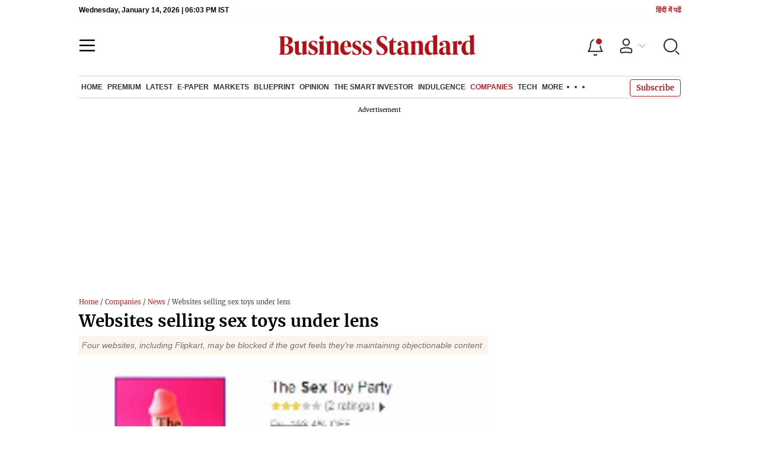

--- FILE ---
content_type: text/html; charset=utf-8
request_url: https://www.google.com/recaptcha/api2/aframe
body_size: 265
content:
<!DOCTYPE HTML><html><head><meta http-equiv="content-type" content="text/html; charset=UTF-8"></head><body><script nonce="GPqxXcsbmf_58itpygHG1A">/** Anti-fraud and anti-abuse applications only. See google.com/recaptcha */ try{var clients={'sodar':'https://pagead2.googlesyndication.com/pagead/sodar?'};window.addEventListener("message",function(a){try{if(a.source===window.parent){var b=JSON.parse(a.data);var c=clients[b['id']];if(c){var d=document.createElement('img');d.src=c+b['params']+'&rc='+(localStorage.getItem("rc::a")?sessionStorage.getItem("rc::b"):"");window.document.body.appendChild(d);sessionStorage.setItem("rc::e",parseInt(sessionStorage.getItem("rc::e")||0)+1);localStorage.setItem("rc::h",'1768413833036');}}}catch(b){}});window.parent.postMessage("_grecaptcha_ready", "*");}catch(b){}</script></body></html>

--- FILE ---
content_type: text/css; charset=UTF-8
request_url: https://www.business-standard.com/_next/static/css/e2b99d847de4c3da.css
body_size: 6292
content:
*,:after,:before{-webkit-box-sizing:border-box;-moz-box-sizing:border-box;box-sizing:border-box;margin:0;padding:0}a{background:rgba(0,0,0,0);text-decoration:none}p{margin-bottom:4px}p+p:last-child{margin-bottom:0}input[type=search]::-ms-clear,input[type=search]::-ms-reveal{display:none;height:0;width:0}input[type=search]::-webkit-search-cancel-button,input[type=search]::-webkit-search-decoration,input[type=search]::-webkit-search-results-button,input[type=search]::-webkit-search-results-decoration{display:none}strong{font-weight:600}.headerSponsorText{font-family:Arial;font-size:10px;padding-bottom:4px}@media(min-width:768px){.gap-10{gap:10px}}@media(max-width:400px){.cardlist.mrktitle .image-card a.img-smllnews{margin-right:5px;min-width:unset;width:unset}}.wd-100{width:100%}.headingarea .section-header{-moz-box-align:end;-ms-flex-align:end;-webkit-align-items:flex-end;align-items:flex-end;border-top:none;margin-top:0;padding-top:0}.extra_title{color:#b22222}.content-div table{border:1px solid #f1f1f1;border-spacing:0;display:block;overflow-x:auto}@media(max-width:1280px){.content-div table{font-size:14px}}@media(max-width:767px){.content-div table{font-size:14px}}.content-div table tr td{padding:5px}.bigvideoifram .metapoststyle{padding:5px 0 0}@media(max-width:767px){.bigvideoifram{-moz-box-flex:0;-webkit-flex:0 0 100%;-ms-flex:0 0 100%;flex:0 0 100%;width:100%}}body.hmbr-show{overflow:hidden}.adstop{position:relative;z-index:0}.section-flex.listing-col .cardlist .pdcsticn{position:absolute}@media(max-width:767px){.section-flex.listing-col .cardlist .pdcsticn{top:0}.section-flex.listing-col .cardlist .pdcsticn .vdicn{position:absolute;top:16px}}.section-flex.listing-col .cardlist .pdcsticn .vdicn img{margin-top:4px}@media(min-width:1100px){body.gutter-ads>div:first-child a{left:-48px!important;top:0!important}body.gutter-ads>div:first-child a:last-child{left:auto!important;right:-49px!important;top:0!important}#GenecyDFPAdWallpaperCont div{display:none!important}#GenecyDFPAdWallpaperCont a{left:-48px!important;top:0!important}#GenecyDFPAdWallpaperCont a:last-child{left:auto!important;right:-49px!important;top:0!important}}@media(max-width:767px){.listing-col .sharedropdown{-webkit-transform:translate(-100%,-13%);-moz-transform:translate(-100%,-13%);-ms-transform:translate(-100%,-13%);-o-transform:translate(-100%,-13%);transform:translate(-100%,-13%)}.video-listing .sharedropdown{-webkit-transform:translate(-40%,-14%);-moz-transform:translate(-40%,-14%);-ms-transform:translate(-40%,-14%);-o-transform:translate(-40%,-14%);transform:translate(-40%,-14%)}.tmsvddtl .sharedropdown{-webkit-transform:translate(-60%,-5%);-moz-transform:translate(-60%,-5%);-ms-transform:translate(-60%,-5%);-o-transform:translate(-60%,-5%);transform:translate(-60%,-5%)}}.pdcsticn .vdicn img{height:auto;max-width:15px!important;-webkit-transform:translateY(5px);-moz-transform:translateY(5px);-ms-transform:translateY(5px);-o-transform:translateY(5px);transform:translateY(5px)}.searchhide{height:100%;overflow:hidden;position:fixed;width:100%}body{font-family:Merriweather,Georgia,serif}.rmdp-week .rmdp-day span:hover{background-color:#b22222!important}.rmdp-week div{color:#000}.infinite-scroll-component{overflow:unset!important}.pdcst-icn img{float:left;margin-top:0;max-width:15px}.articleIcons{height:26px;vertical-align:middle;width:26px}.rmdp-day.rmdp-today span{background-color:#b22222!important;color:#fff}.rmdp-day:not(.rmdp-disabled,.rmdp-day-hidden) span:hover{background-color:#b22222!important;color:#fff}.rmdp-day.rmdp-selected span:not(.highlight){background:none!important;border:1px solid #b22222!important;color:#b22222!important}.rmdp-arrow{border-color:#b22222!important}.rmdp-arrow-container:hover .rmdp-arrow{border-color:#fff!important}.rmdp-header-values span{border:1px solid #c3c3c3;-webkit-border-radius:3px;-moz-border-radius:3px;border-radius:3px;color:#000;display:inline-block;line-height:19px;padding:1px 20px!important}.rmdp-header-values{color:#fff!important}.activecmpnynav{position:relative}.activecmpnynav:after{border-bottom:2px solid #b22222;bottom:0;content:"";display:block;height:2px;left:0;position:absolute;width:100%}.react-datepicker__month-option,.react-datepicker__month-year-option,.react-datepicker__year-option{font-size:12px!important;padding:4px 0!important}.react-datepicker__month-read-view,.react-datepicker__month-year-read-view,.react-datepicker__year-read-view{font-size:12px!important}img{height:auto;max-width:100%}.scrlstyle::-webkit-scrollbar{display:none;height:6px;width:4px}.scrlstyle::-webkit-scrollbar,.scrlstyle::-webkit-scrollbar-thumb{background-color:#cdcdcd;-webkit-border-radius:6px;border-radius:6px}.scrlstyle::-webkit-scrollbar-track{background-color:#f7f8fc;-webkit-border-radius:6px;border-radius:6px}.scrlhide::-webkit-scrollbar{background:0 0;display:none;height:0;width:0}.scrlhide:-webkit-scrollbar-thumb{background:0 0}body.hmbr-show .bg-overlay{display:block}.bg-overlay{background:rgba(0,0,0,.3);display:none;height:100%;left:0;position:fixed;top:0;width:100%;z-index:60}@media(max-width:767px){.bg-overlay{background:rgba(0,0,0,.6)}}a{color:#0d0d0d;font-family:Merriweather,Georgia,serif}.img-sizer{display:block;padding-top:56.25%}.lazy-img{display:block;height:auto;left:0;margin:auto;position:absolute;right:0;top:0;width:100%}.orange-bg{background-color:#fae7da}.grey-bg{background-color:#f7f8fc}.grey-bg.thingsToKnowMain .section-header{padding:10px}@media(min-width:768px)and (max-width:1024px){.scrollbarList{overflow-y:hidden}}@media(max-width:767px){.scrollbarList{display:-webkit-flex;display:-moz-box;display:-ms-flexbox;display:flex;overflow-y:scroll}.flexwrap{-webkit-flex-wrap:wrap;-ms-flex-wrap:wrap;flex-wrap:wrap;width:100%}}.d-flex{display:-webkit-flex;display:-moz-box;display:-ms-flexbox;display:flex}.btn{background:#b22222;border:none;-webkit-box-shadow:none;-moz-box-shadow:none;box-shadow:none;color:#fff;padding:7px 8px}.brd2{-webkit-border-radius:2px;-moz-border-radius:2px;border-radius:2px}.brd4{-webkit-border-radius:4px;-moz-border-radius:4px;border-radius:4px}ul{margin:0;padding:0}li{list-style-type:none}.header-active header.header-section{top:-122px}@media(min-width:768px)and (max-width:1024px){.header-active header.header-section{top:-58px}}@media(min-width:1024px)and (max-width:1366px){.header-active .navigationlisting ul li a{font-size:12px;padding:12px 7px!important}}@media(min-width:1024px)and (max-width:1280px){.header-active .navigationlisting ul li a{font-size:12px;padding:12px 3px!important}}.header-active .navsubmenu{-webkit-transform:translate3d(-75px,0,0);-moz-transform:translate3d(-75px,0,0);transform:translate3d(-75px,0,0);width:116%!important}@media(max-width:1500px){.header-active .navsubmenu{width:117%!important}}@media(max-width:1366px){.header-active .navsubmenu{width:113.5%!important}}@media(max-width:1280px){.header-active .navsubmenu{width:125.7%!important}}.topsection .section-header{border-top:none;margin:0 0 5px;padding-top:0}.topsection .section-header .section-title{font-family:Arial;font-size:20px;font-weight:700;line-height:36px;margin:0}.topsection .main-title{font-size:22px;font-weight:700;line-height:28px;margin-bottom:5px;min-height:83px}.section-title{font-family:Arial;font-size:2rem;font-weight:700;line-height:36px;margin:0}@media(min-width:768px){.header-section{margin:0 auto;max-width:1180px}}.budget-top-banner{-moz-box-align:center;-ms-flex-align:center;-ms-flex-pack:distribute;-webkit-align-items:center;align-items:center;background-color:#fff;display:-webkit-flex;display:-moz-box;display:-ms-flexbox;display:flex;-webkit-justify-content:space-around;justify-content:space-around;margin:10px 0;min-height:220px;padding:18px 10px 10px;position:relative;text-align:center;width:100%}@media(max-width:768px){.budget-top-banner{min-height:75px;padding:10px 0}}.bp-top-banner{min-height:120px}.advertisement-bg,.bp-top-banner{-moz-box-align:center;-ms-flex-align:center;-ms-flex-pack:distribute;-webkit-align-items:center;align-items:center;background-color:#fff;display:-webkit-flex;display:-moz-box;display:-ms-flexbox;display:flex;-webkit-justify-content:space-around;justify-content:space-around;margin:10px 0;padding:18px 10px 10px;position:relative;text-align:center;width:100%}.advertisement-bg{min-height:280px}.advertisement-bg:after{content:"Advertisement";font-size:10px;height:23px;left:0;margin:0 auto;padding-top:5px;position:absolute;right:0;text-align:center;top:-2px}.slider-wrapper{position:relative}.slides-container::-webkit-scrollbar{background:rgba(0,0,0,0);display:none;height:0;width:0}.slides-container::-webkit-scrollbar-thumb{background:rgba(0,0,0,0)}.slide-arrow{background:none;bottom:0;cursor:pointer;display:-webkit-flex;display:-moz-box;display:-ms-flexbox;display:flex;font-size:3rem;height:4rem;margin:auto;opacity:.5;padding:0;position:absolute;top:0;width:2rem;z-index:10}.slide-arrow:hover{opacity:1}.slide-arrow{background-image:url("data:image/svg+xml;charset=utf-8,%3Csvg xmlns='http://www.w3.org/2000/svg' width='36' height='36'%3E%3Cg data-name='Group 8813'%3E%3Cg data-name='Ellipse 467' fill='rgba(0,0,0,0.8)' stroke='%23fff'%3E%3Ccircle cx='18' cy='18' r='18' stroke='none'/%3E%3Ccircle cx='18' cy='18' r='17' fill='none'/%3E%3C/g%3E%3Cpath data-name='Icon ionic-ios-arrow-back' d='m20.278 18.086-5.947 6.113a1.174 1.174 0 0 0 0 1.632 1.106 1.106 0 0 0 1.591 0l6.738-6.927a1.177 1.177 0 0 0 .033-1.593l-6.766-6.975a1.107 1.107 0 0 0-1.591 0 1.174 1.174 0 0 0 0 1.632Z' fill='%23fff'/%3E%3C/g%3E%3C/svg%3E");background-repeat:no-repeat;border:none;-webkit-border-radius:0 2rem 2rem 0;-moz-border-radius:0 2rem 2rem 0;border-radius:0 2rem 2rem 0;left:0;padding-left:.25rem;-webkit-transform:rotate(-180deg);-moz-transform:rotate(-180deg);-ms-transform:rotate(-180deg);-o-transform:rotate(-180deg);transform:rotate(-180deg);z-index:1}@media(max-width:767px){.slide-arrow{display:none}}.slide-arrownext{background-position:100% 100%;-webkit-border-radius:2rem 0 0 2rem;-moz-border-radius:2rem 0 0 2rem;border-radius:2rem 0 0 2rem;left:auto;padding-left:.75rem;right:15px;-webkit-transform:rotate(0deg);-moz-transform:rotate(0deg);-ms-transform:rotate(0deg);-o-transform:rotate(0deg);transform:rotate(0deg);z-index:1}@media(max-width:767px){.slide-arrownext{display:none}}@media(min-width:768px){.wrapper{margin:0 auto;max-width:1180px}}@media(min-width:768px)and (max-width:1024px){.wrapper{padding:0 15px}}@media(max-width:767px){.wrapper{padding:0 10px}}.cursrpntr{cursor:pointer}.error{color:#9e2f2a;font-size:14px}@media(min-width:1100px)and (max-width:1280px){.section-flex.story-col{gap:15px}.section-flex.story-col .flex-70{margin-right:0;max-width:-webkit-calc(70% - 10px);max-width:-moz-calc(70% - 10px);max-width:calc(70% - 10px)}.header-section,.wrapper{max-width:1015px}}@media(min-width:1281px)and (max-width:1366px){.header-section,.wrapper{max-width:1090px}}@media(max-width:767px){.section-div,.section-nopad{-webkit-flex-wrap:wrap;-ms-flex-wrap:wrap;flex-wrap:wrap}}.section-flex{display:-webkit-flex;display:-moz-box;display:-ms-flexbox;display:flex}@media(min-width:768px)and (max-width:1024px){.section-flex{-webkit-flex-wrap:wrap;-ms-flex-wrap:wrap;flex-wrap:wrap}}@media(max-width:767px){.section-flex{-webkit-flex-wrap:wrap;-ms-flex-wrap:wrap;flex-wrap:wrap}}.flex-66{margin-right:10px;max-width:70%}@media(min-width:768px)and (max-width:1024px){.flex-66{margin-right:0;max-width:100%}}@media(max-width:767px){.flex-66{margin-right:0;max-width:100%}}.flex-33{max-width:30%;width:30%}@media(max-width:767px){.flex-33{margin-right:0;max-width:100%;width:100%}}.marktcol{-moz-box-pack:justify;-ms-flex-pack:justify;display:-webkit-flex;display:-moz-box;display:-ms-flexbox;display:flex;-webkit-justify-content:space-between;justify-content:space-between}@media(max-width:767px){.marktcol{-webkit-flex-wrap:wrap;-ms-flex-wrap:wrap;flex-wrap:wrap}}.marktcol .flex-33{-moz-box-flex:1;-webkit-flex:1 1 33.33%;-ms-flex:1 1 33.33%;flex:1 1 33.33%;margin-right:10px;max-width:-webkit-calc(33.33% - 10px);max-width:-moz-calc(33.33% - 10px);max-width:calc(33.33% - 10px)}@media(min-width:768px)and (max-width:1024px){.marktcol .flex-33{-moz-box-flex:0;-webkit-flex:0 0 100%;-ms-flex:0 0 100%;flex:0 0 100%;max-width:100%}}@media(max-width:767px){.marktcol .flex-33{-moz-box-orient:vertical;-moz-box-direction:normal;-moz-box-flex:0;display:-webkit-flex;display:-moz-box;display:-ms-flexbox;display:flex;-webkit-flex:0 0 100%;-ms-flex:0 0 100%;flex:0 0 100%;-webkit-flex-direction:column;-ms-flex-direction:column;flex-direction:column;max-width:100%}.marktcol .flex-33 .flex-100{-moz-box-ordinal-group:3;-ms-flex-order:2;-webkit-order:2;order:2}}@media(min-width:768px)and (max-width:1180px){.flex-50{-moz-box-flex:0;-webkit-flex:0 0 90%;-ms-flex:0 0 90%;flex:0 0 90%;max-width:90%}}@media(min-width:1180px){.flex-50{-moz-box-flex:1;-webkit-flex:1 1 50%;-ms-flex:1 1 50%;flex:1 1 50%;max-width:50%}}@media(max-width:767px){.flex-50{-moz-box-flex:0;-webkit-flex:0 0 100%;-ms-flex:0 0 100%;flex:0 0 100%;margin-right:0;max-width:100%}}@media(min-width:768px)and (max-width:1180px){.flex-25{-moz-box-flex:0;-webkit-flex:0 0 100%;-ms-flex:0 0 100%;flex:0 0 100%;max-width:100%}}@media(min-width:1181px){.flex-25{margin-right:15px;max-width:25%}}@media(max-width:767px){.flex-25{margin-right:0;max-width:100%}}@media(min-width:768px)and (max-width:1024px){.flex-70{-moz-box-flex:0;-webkit-flex:0 0 100%;-ms-flex:0 0 100%;flex:0 0 100%;margin-right:20px;max-width:100%;width:100%}}@media(min-width:1181px)and (max-width:1366px){.flex-70{margin-right:10px;max-width:68%;width:68%}}@media(min-width:1367px){.flex-70{margin-right:20px;max-width:70%;width:70%}}@media(max-width:767px){.flex-70{max-width:100%}}@media(min-width:768px)and (max-width:1024px){.flex-30{max-width:100%;width:100%}}@media(min-width:1180px){.flex-30{width:30%}}@media(max-width:767px){.flex-30{max-width:100%;width:100%}}@media(min-width:768px)and (max-width:1180px){.flexwrap{-webkit-flex-wrap:wrap;-ms-flex-wrap:wrap;flex-wrap:wrap}}.button-see-all{background:none;border:none;-webkit-border-radius:0;-moz-border-radius:0;border-radius:0;color:#020202;display:inline-block;font-family:Arial;font-size:12px;font-style:italic;font-weight:400;line-height:16px;padding:5px 18px 0 0;position:relative;text-transform:lowercase}.button-see-all:hover{background-position:right 7px;background-repeat:no-repeat;-webkit-background-size:12px 12px;-moz-background-size:12px;-o-background-size:12px;background-size:12px;color:#b22222;display:inline-block;top:0}@media(max-width:767px){.button-see-all{-moz-box-flex:0;-webkit-flex:0 0 auto;-ms-flex:0 0 auto;flex:0 0 auto}}.button-see-all:before{background:url('data:image/svg+xml;charset=utf-8,<svg width="20" height="20" fill="none" xmlns="http://www.w3.org/2000/svg"><path d="M0 10C0 4.47 4.47 0 10 0s10 4.47 10 10-4.47 10-10 10S0 15.53 0 10Zm18.823 0A8.812 8.812 0 0 0 10 1.176 8.812 8.812 0 0 0 1.176 10 8.812 8.812 0 0 0 10 18.823 8.812 8.812 0 0 0 18.823 10Z" fill="%23000"/><path d="M9 14.882 13.882 10 9 5.118l.823-.824L15.53 10l-5.706 5.706L9 14.882Z" fill="%23000"/><path d="M14.706 9.412v1.176h-10V9.412h10Z" fill="%23000"/></svg>');background-position:right 7px;background-repeat:no-repeat;-webkit-background-size:12px 12px;-moz-background-size:12px;-o-background-size:12px;background-size:12px;content:"";display:inline-block;height:30px;position:absolute;top:0;width:100%}.button-see-all:hover:before{background:url("data:image/svg+xml;charset=utf-8,%3Csvg width='20' height='20' fill='none' xmlns='http://www.w3.org/2000/svg'%3E%3Cpath d='M0 10C0 4.47 4.47 0 10 0s10 4.47 10 10-4.47 10-10 10S0 15.53 0 10Zm18.823 0A8.812 8.812 0 0 0 10 1.176 8.812 8.812 0 0 0 1.176 10 8.812 8.812 0 0 0 10 18.823 8.812 8.812 0 0 0 18.823 10Z' fill='%23B22222'/%3E%3Cpath d='M9 14.882 13.882 10 9 5.118l.823-.824L15.53 10l-5.706 5.706L9 14.882Z' fill='%23B22222'/%3E%3Cpath d='M14.706 9.412v1.176h-10V9.412h10Z' fill='%23B22222'/%3E%3C/svg%3E");background-position:right 7px;background-repeat:no-repeat;-webkit-background-size:12px 12px;-moz-background-size:12px;-o-background-size:12px;background-size:12px;display:inline-block;height:30px;top:0;width:100%}.section-header{-moz-box-pack:justify;-ms-flex-pack:justify;-ms-flex-line-pack:center;-moz-box-align:center;-ms-flex-align:center;-webkit-align-content:center;align-content:center;-webkit-align-items:center;align-items:center;border-bottom:1px solid #dee2e6;border-top:4px solid #dbdbdb;display:-webkit-flex;display:-moz-box;display:-ms-flexbox;display:flex;-webkit-justify-content:space-between;justify-content:space-between;margin:10px 0;padding:7px 0}.section-header .section-title{font-family:Arial;font-size:20px;font-weight:700;line-height:36px;margin:0;position:relative}@media(max-width:767px){.section-header .section-title,.section-header .section-title a{font-size:20px}}.section-header .section-title a{font-family:Arial;font-size:20px}.section-header .section-title:after{border:1px solid #b22222;bottom:-9px;content:"";display:inline-block;left:0;position:absolute;width:100%}.cardlist{-moz-box-orient:vertical;-moz-box-direction:normal;border-bottom:1px solid #dbdbdb;display:-webkit-flex;display:-moz-box;display:-ms-flexbox;display:flex;-webkit-flex-direction:column;-ms-flex-direction:column;flex-direction:column;margin:0;padding:0 0 5px;position:relative;width:100%}.cardlist img.defualtimage,.cardlist img.lazy-img{border:1px solid #bdaeae!important}.cardlist .pdcsticn{position:unset}.cardlist .pdcsticn .vdicn img{float:left}.cardlist .extra_title{color:#b22222}.cardlist a{display:inline-block;position:relative}.cardlist a .smallcard-title{padding-top:5px}@media(max-width:767px){.cardlist a .smallcard-title{padding-top:5px}}.cardlist img{-webkit-border-radius:4px;-moz-border-radius:4px;border-radius:4px;max-width:100%;width:auto}@media(min-width:768px)and (max-width:1180px){.cardlist img{width:100%}}.cardlist .image-card{display:-webkit-flex;display:-moz-box;display:-ms-flexbox;display:flex;padding:10px 0 0}.cardlist .image-card .image-title{-moz-box-flex:1;-webkit-flex:1 1;-ms-flex:1 1;flex:1 1}.cardlist .image-card a{font-size:14px;line-height:22px;margin-right:5px}@media(min-width:768px)and (max-width:1440px){.cardlist .image-card a{font-size:14px;line-height:18px}}@media(max-width:767px){.cardlist .image-card a{font-size:16px}}@media(max-width:400px){.cardlist .image-card a.img-smllnews{height:auto;margin-left:0;margin-right:10px;min-width:75px;width:75px}}.cardlist .image-card img{-webkit-border-radius:4px;-moz-border-radius:4px;border-radius:4px}.cardlist .image-card .short-video-img{height:100px;width:100px}.smallcard-title{font-family:Merriweather,Georgia,serif;font-size:14px;font-weight:700;line-height:20px}@media(max-width:1440px){.smallcard-title{font-size:14px;line-height:20px}}@media(max-width:767px){.smallcard-title{font-size:16px;line-height:20px;padding:0}}.nwscardblgrapha{border-top:1px solid #dbdbdb;padding-top:0}.meta-post{-moz-box-align:center;-ms-flex-align:center;-webkit-align-items:center;align-items:center;font-family:Inter;font-size:12px;font-weight:400;line-height:16px}.bgnwcard,.meta-post{display:-webkit-flex;display:-moz-box;display:-ms-flexbox;display:flex}.bgnwcard{border-bottom:1px solid #dbdbdb;margin:0 0 10px;padding:0 0 10px;position:relative;width:100%}@media(min-width:768px){.latescol .cardlist,.toprhsads{-moz-box-orient:vertical;-moz-box-direction:normal;display:-webkit-flex;display:-moz-box;display:-ms-flexbox;display:flex;-webkit-flex-direction:column;-ms-flex-direction:column;flex-direction:column}.latescol .cardlist{-moz-box-pack:justify;-ms-flex-pack:justify;-webkit-justify-content:space-between;justify-content:space-between}}@media(min-width:768px){.latescol .cardlist:last-child{border-bottom:none}}@media(min-width:768px){.topsection{margin-bottom:10px}.topsection .topmidsction{border-left:1px solid #ececec;border-right:1px solid #ececec;margin:0 10px;padding:0 10px}}@media(min-width:768px)and (min-width:768px)and (max-width:1180px){.topsection .topmidsction{border:none;margin:0;padding:0}}.topsection .flex-50{-moz-box-flex:0;-webkit-flex:0 0 35%;-ms-flex:0 0 35%;flex:0 0 35%;max-width:35%;padding-left:0}@media(min-width:768px){.topsection .flex-50 .cardlist{-moz-box-orient:vertical;-moz-box-direction:normal;-moz-box-pack:justify;-ms-flex-pack:justify;display:-webkit-flex;display:-moz-box;display:-ms-flexbox;display:flex;-webkit-flex-direction:column;-ms-flex-direction:column;flex-direction:column;-webkit-justify-content:space-between;justify-content:space-between}}@media(max-width:767px){.topsection .flex-50{-moz-box-flex:0;-webkit-flex:0 0 100%;-ms-flex:0 0 100%;flex:0 0 100%;max-width:100%}}@media(min-width:768px)and (max-width:1024px){.topsection .flex-50{-moz-box-flex:0;-webkit-flex:0 0 100%;-ms-flex:0 0 100%;flex:0 0 100%;max-width:100%;padding-left:0}}.topsection .flex-25{-moz-box-flex:0;-webkit-flex:0 0 34%;-ms-flex:0 0 34%;flex:0 0 34%;max-width:34%}@media(min-width:767px){.topsection .flex-25{padding-top:35px}.topsection .flex-25 .cardlist{-ms-flex-pack:distribute;display:-webkit-flex;display:-moz-box;display:-ms-flexbox;display:flex;-webkit-justify-content:space-around;justify-content:space-around}.topsection .flex-25 .cardlist:last-child{border-bottom:none;margin:0;padding:0}}@media(max-width:767px){.topsection .flex-25{-moz-box-flex:0;-webkit-flex:0 0 100%;-ms-flex:0 0 100%;flex:0 0 100%;max-width:100%}}@media(min-width:768px)and (max-width:1024px){.topsection .flex-25{-moz-box-flex:0;-webkit-flex:0 0 100%;-ms-flex:0 0 100%;flex:0 0 100%;max-width:100%}}.biglist-col{gap:10px}@media(min-width:767px){.biglist-col.election-Homtopblock .medium-section:first-child{-moz-box-flex:0;-webkit-flex:0 0 51%;-ms-flex:0 0 51%;flex:0 0 51%;max-width:52%}.biglist-col.election-Homtopblock .medium-section+.medium-section{-moz-box-flex:0;-webkit-flex:0 0 47%;-ms-flex:0 0 47%;flex:0 0 47%;max-width:47%}}.medium-head{font-size:18px;font-weight:700;line-height:22px}.medium-section{max-width:33%}@media(min-width:768px){.medium-section{width:33.33%}.medium-section .medium-head{min-height:66px}}@media(max-width:767px){.medium-section{max-width:100%}}.newupdatrefresh{-moz-box-pack:center;-ms-flex-pack:center;-ms-flex-pack:distribute;background:#b22222;border:none;-webkit-border-radius:20px;-moz-border-radius:20px;border-radius:20px;-webkit-box-shadow:1px 2px 6px #9a9a9a;-moz-box-shadow:1px 2px 6px #9a9a9a;box-shadow:1px 2px 6px #9a9a9a;color:#fff;display:-webkit-flex;display:-moz-box;display:-ms-flexbox;display:flex;-webkit-justify-content:center;justify-content:center;-webkit-justify-content:space-around;justify-content:space-around;left:0;margin:0 auto;max-width:170px;padding:10px;position:fixed;right:0;text-align:center;top:30%;z-index:30}.newupdatrefresh svg{max-width:20px}.article-listing .cardlist .smallcard-title{font-size:18px;line-height:28px;margin-right:15px}@media(max-width:767px){.article-listing .cardlist .smallcard-title{font-size:15px;line-height:28px;margin-right:15px}}.search-loader{-moz-box-pack:center;-ms-flex-pack:center;display:-webkit-flex;display:-moz-box;display:-ms-flexbox;display:flex;-webkit-justify-content:center;justify-content:center;margin:20px 0}.lndbreadcrub{font-size:14px;margin-top:20px}.lndbreadcrub a{color:#b22222;font-size:14px}.articleListingPage .metapoststyle .ctgrlble span,.sidebar-desktop-show .metapoststyle .ctgrlble span{border-left:none;margin-left:0;padding-left:0}.articleListingPage .section-header,.sidebar-desktop-show .section-header{border-bottom:1px solid #d9baa4;border-top:2px solid #d9baa4;display:-webkit-flex;display:-moz-box;display:-ms-flexbox;display:flex;margin:0;padding:3px 0 1px}.articleListingPage .section-header .section-title:after,.sidebar-desktop-show .section-header .section-title:after{bottom:-4px}.articleListingPage .section-header div,.sidebar-desktop-show .section-header div{border:none;width:100%}.breadcrum div,.breadcrumb{display:inline-block;font-family:Arial,Helvetica,sans-serif;font-size:14px;margin:15px 0 5px;overflow:hidden;-o-text-overflow:ellipsis;text-overflow:ellipsis;vertical-align:top;white-space:nowrap;width:89%}@media(min-width:768px){.breadcrum div,.breadcrumb{width:100%}}.breadcrum div a,.breadcrumb a{color:#b22222;display:inline-block;font-family:Arial,Helvetica,sans-serif;font-size:14px;padding:10px 0 0}.sticky-ads{position:-webkit-sticky;position:sticky;top:55px}@media(min-width:768px)and (max-width:1024px){.spotflex{-webkit-flex-wrap:wrap;-ms-flex-wrap:wrap;flex-wrap:wrap}}@media(max-width:767px){.spotflex{-webkit-flex-wrap:wrap;-ms-flex-wrap:wrap;flex-wrap:wrap}}.companies-col{gap:10px}.strybtmlfixed{padding:20px 0!important;-moz-transform:translateZ(0)!important;transform:translateZ(0)!important;-webkit-transform:translateZ(0)!important}@media(max-width:767px){.strybtmlfixed{padding:8px 0!important}}.sbcrbtmlfull.strybtmlfixed .updownbtmlfixed{top:10px;-webkit-transform:rotate(-180deg);-moz-transform:rotate(-180deg);-ms-transform:rotate(-180deg);-o-transform:rotate(-180deg);transform:rotate(-180deg)}.sbcrbtmlfull.strybtmlfixed em{-webkit-transform:rotate(180deg);-moz-transform:rotate(180deg);-ms-transform:rotate(180deg);-o-transform:rotate(180deg);transform:rotate(180deg)}.common-button{background:#b22222;border:1px solid #b22222;-webkit-border-radius:4px;-moz-border-radius:4px;border-radius:4px;color:#fff;cursor:pointer;font-size:16px;padding:7px 18px}button.common-button:disabled{opacity:.6}.quote-head.load-more{-moz-box-pack:justify;-ms-flex-pack:justify;background:#f7f8fc;border:1px solid #c5ced7;gap:10px;-webkit-justify-content:space-between;justify-content:space-between;padding:15px 20px}.quote-head.load-more p{color:#b22222;font-family:Merriweather,Georgia,serif;font-size:14px;font-weight:700;line-height:20px;text-align:center}.highcharts-credits{display:none}.calender-icon{background-image:url("data:image/svg+xml;charset=utf-8,%3Csvg width='28' height='28' fill='none' xmlns='http://www.w3.org/2000/svg'%3E%3Cpath d='M1 11h26v14a2 2 0 0 1-2 2H3a2 2 0 0 1-2-2V11ZM1 6a2 2 0 0 1 2-2h22a2 2 0 0 1 2 2v5H1V6Z' stroke='%23282B32' stroke-width='2'/%3E%3Cpath stroke='%23282B32' stroke-width='2' stroke-linecap='round' d='M8 1v4M21 1v4'/%3E%3C/svg%3E")}.scroll-to-top{background-color:#b22222!important;-webkit-border-radius:100%!important;-moz-border-radius:100%!important;border-radius:100%!important;bottom:70px!important;right:30px!important}@media(max-width:767px){.scroll-to-top{bottom:115px!important;right:20px!important}}.scroll-to-top svg{display:none}.scroll-to-top:after{content:"➜";display:inline-block;font-size:20px;margin:-1px;top:3px;-webkit-transform:rotate(270deg);-moz-transform:rotate(270deg);-ms-transform:rotate(270deg);-o-transform:rotate(270deg);transform:rotate(270deg)}.scroll-to-top:after,.scroll-to-top:before{color:#fff;left:0;position:absolute;right:0;text-transform:uppercase}.scroll-to-top:before{content:"top";font-family:Merriweather,Georgia,serif!important;font-size:11px;font-weight:700;text-align:center;top:22px}.scroll-to-top svg{-webkit-filter:invert(1);filter:invert(1);height:20px;max-width:20px}@media(min-width:768px){.scroll-to-top{display:none}}@media(max-width:1180px){.flex-30.articleListingPage.sidebar-desktop-show,.sidebar-desktop-show.articleListingPage{display:none}}.ad-height-desktop{height:300px}@media(min-width:768px){.ad-height-desktop{height:335px;margin-bottom:0}.ad-height-desktop .advertisement-bg{height:283px}.flex-25.toprhsads .cardlist{border-bottom:none;margin-bottom:0}}.text-danger{color:#9e2f2a;display:block;font-size:12px;margin:-10px 0 10px;padding:1px 0;text-align:left}.recommended-section .metapoststyle{display:none}.articleListingPage .recommended-section .cardlist .image-card .image-title h4 .smallcard-title{font-size:15px;line-height:22px}.articleListingPage .recommended-section .cardlist .image-card{-moz-box-pack:justify;-ms-flex-pack:justify;-webkit-justify-content:space-between;justify-content:space-between}.articleListingPage .recommended-section .cardlist .image-card .img-smllnews{display:inline-block;height:75px;margin-left:10px;min-width:100px;width:100px}select.form-control{-webkit-appearance:none;background-image:url("data:image/svg+xml;charset=utf-8,%3Csvg width='19' height='11' fill='none' xmlns='http://www.w3.org/2000/svg'%3E%3Cpath d='m1 1 8.485 8.485L17.971 1' stroke='%23B22222' stroke-width='2' stroke-linecap='round' stroke-linejoin='round'/%3E%3C/svg%3E")!important;background-position:95%!important;background-repeat:no-repeat!important;-webkit-background-size:15px 15px;-moz-background-size:15px;-o-background-size:15px;background-size:15px}.brand-div p#toggle-hide:after{border:solid #b22222;border-width:0 2px 2px 0;content:"";display:inline-block;padding:4px;position:absolute;right:3px;top:0;top:4px;-moz-transform:rotate(-45deg);-ms-transform:rotate(-45deg);-o-transform:rotate(-45deg);transform:rotate(-45deg);-webkit-transform:rotate(45deg)}.brand-div p#toggle-hide{padding-right:20px;position:relative}.ad-height-desktop{border-bottom:1px solid #dbdbdb;height:294px}@media(max-width:768px){.ad-height{height:300px}.ad-height-desktop,.mobile_banner_hide{display:none}}.webexclusive{background:#bc7812!important}.image-title .pdcsticn~h1,.image-title .pdcsticn~h2,.image-title .pdcsticn~h3,.image-title .pdcsticn~h4,.image-title .pdcsticn~h5,.image-title .pdcsticn~h6{margin-left:18px}.pdcsticn{height:15px;margin:0 5px 0 0;position:absolute;width:15px}@media(max-width:767px){.pdcsticn{top:7px}.pdcsticn img{margin:-8px 0 0}}.hide-on-mobile{display:block;min-height:310px}@media(max-width:600px){.hide-on-mobile{display:none}}.show-on-mobile{display:none}@media(max-width:600px){.show-on-mobile{display:block;height:255px;margin-bottom:5px;min-height:250px}}@media(min-width:768px)and (max-width:1180px){.section-nopad{-webkit-flex-wrap:wrap;-ms-flex-wrap:wrap;flex-wrap:wrap}.flex-33{max-width:100%;width:100%}}@media(min-width:768px)and (max-width:1024px){.play-icon img{height:40px;width:40px}}.ftrsticky{background:#f7f8fc;bottom:0;left:0;position:fixed;width:100%;z-index:99}@media(max-width:767px){.ftrsticky{bottom:54px;z-index:11}.ftrsticky div{margin:0 auto;max-height:50px;max-width:320px;overflow:hidden}.stryadstp{-moz-box-orient:vertical;-moz-box-direction:normal;-moz-box-align:center;-ms-flex-align:center;-moz-box-pack:center;-ms-flex-pack:center;-webkit-align-items:center;align-items:center;background-color:#f7f8fc;display:-webkit-flex;display:-moz-box;display:-ms-flexbox;display:flex;-webkit-flex-direction:column;-ms-flex-direction:column;flex-direction:column;height:254px;-webkit-justify-content:center;justify-content:center;margin:0 -10px 7px;position:relative;text-align:center}.stryadstp span{background:#f7f8fc;color:#353535;display:block;font-family:Merriweather,Georgia,serif;font-size:9px;line-height:10px;padding:1px;position:absolute;top:0}.stryadstp span small{background:#f7f8fc;color:#000}.stryadstp img{height:250px;max-width:300px}}.d-none{display:none}.error{color:#9e2f2a!important}.spandanger,.spandanger a{color:#b22222!important}.spansuccess{color:#049e01!important}iframe[id*=datawrapper-chart]{width:100%!important}.budgetWrapper{margin:0 auto;min-height:100px;overflow:hidden}.payment-status-error{background:rgba(226,64,37,.851)!important;color:#fff;font-size:14px;margin:0 auto 10px;padding:5px;text-align:left;width:55%}@media only screen and (max-width:320px){.budgetWrapper{min-height:60px}.payment-status-error{width:100%}}@media only screen and (max-width:480px){.budgetWrapper{min-height:60px}.payment-status-error{width:100%}}@media only screen and (max-width:768px){.budgetWrapper{min-height:60px}.payment-status-error{width:100%}}.pdcsticn{position:relative!important}.pdcsticn img{margin-right:5px;max-width:15px}.payment-status-error li{list-style-type:disc;margin-bottom:5px;margin-left:15px;margin-top:5px}.podcstLeft{float:left;margin:4px 2px 0 0}.podcstLeft~h2,.podcstLeft~h3{margin-left:18px}#GenecyDFPAdWallpaperCont{height:0!important}.brtag{display:block;line-height:0px}div>small.brtag:last-child{line-height:0px;padding:0 0 10px}.brtagPara,div+small.brtag{line-height:0px;padding:0 0 10px}.brtagPara{display:block}.subscribbtn{background:#fff;border:1px solid #ac2122;-webkit-border-radius:4px;-moz-border-radius:4px;border-radius:4px;color:#ac2122;cursor:pointer;font-size:12px;padding:5px 10px;position:absolute;right:0;top:5px;-webkit-transition:.2s;-o-transition:.2s;-moz-transition:.2s;transition:.2s}@media(max-width:767px){.subscribbtn{top:2px}}.subscribbtn:hover{background:#ac2122;color:#fff}.subscribbtn:hover a{color:#fff}.subscribbtn a{color:#ac2122;font-size:13px;font-weight:700}@media(max-width:991px){.MobApp{position:relative}}.small.d-flex{display:none}.metapoststyle .ctgrlble{display:block!important}.marktcol .metapoststyle div{line-height:20px;padding:0 0 8px}.marktcol .react-tabs__tab{padding:0 12px}.marktcol .flex-33 .cardlist:last-child{border-bottom:none}.marktcol .revamp.flex-33.markethighchart{margin-right:0}.marktcol .revamp.flex-33.markethighchart p.font-inter{font-size:10px;font-style:italic}

--- FILE ---
content_type: application/javascript; charset=utf-8
request_url: https://fundingchoicesmessages.google.com/f/AGSKWxUHLzWeyHFSpf4WVyHh-M9fJ7ntEN8Sj9T3Ky3nThHMVkwTOlS6u4hdB-g7nMCcaGDviVgS8W4Lj_xAj_E1zCspL9LPhwv2BRoBGrdJWmd5L0HpIVh_WadknNlyYOOWCFx2vIOmAWfxnI_a3a75NPrNdtpZnGStLidEYzIRpqRO4ShDZivJfmdad07U/_/doubleclickad./ad-emea./couponAd./triadshow./xxxmatch_
body_size: -1288
content:
window['b2d562c6-a504-4cd9-a408-13d11a5a24a9'] = true;

--- FILE ---
content_type: application/javascript; charset=UTF-8
request_url: https://www.business-standard.com/_next/static/chunks/95292-cd3b54add32ca836.js
body_size: 3494
content:
"use strict";(self.webpackChunk_N_E=self.webpackChunk_N_E||[]).push([[95292],{95292:function(e,t,n){n.r(t),n.d(t,{ScrollableLink:function(){return V},configureAnchors:function(){return Y},default:function(){return Q},goToAnchor:function(){return O},goToTop:function(){return X},removeHash:function(){return W},setLinkTags:function(){return P},setMetaTags:function(){return M}});var a=n(51438),o=n(14924),r=n(26042),i=n(69396),c=void 0,s=arguments,l=function(e,t,n){var a;return function(){var o=c,r=s,i=n&&!a;clearTimeout(a),a=setTimeout((function(){a=null,n||e.apply(o,r)}),t),i&&e.apply(o,r)}},h=function(e){var t=e.name,n=e.hash;return"___scroll-section___".concat(t||"","___").concat(n||"")},u=function(){var e=arguments.length>0&&void 0!==arguments[0]?arguments[0]:{},t=arguments.length>1?arguments[1]:void 0,n=Object.keys(e).find((function(n){return e[n].name===t&&!e[n].hash}));return n?e[n]:null},d=n(89380),f=function(e){/MSIE 9/i.test(navigator.userAgent)||/rv:11.0/i.test(navigator.userAgent)||/Edge\/\d./i.test(navigator.userAgent)?(0,d.Z)(e.top,{speed:"smooth"===e.behavior?500:0}):window.scrollTo(e)},m=function(){return document.body.scrollTop||document.documentElement.scrollTop},g=function(e){var t=m(),n=e?e.getBoundingClientRect():{top:0,bottom:0},a=n.top,o=n.bottom;return{top:Math.floor(a+t),bottom:Math.floor(o+t)}},p=function(e){var t=arguments.length>1&&void 0!==arguments[1]?arguments[1]:0,n=m(),a=g(e).top+t;return n>=a&&n<a+e.offsetHeight},v=function(e,t){var n=g(e),a=n.top,o=n.bottom,r=g(t),i=r.top,c=r.bottom;return a===i?o===c?e<t:c<o:i>a},y=function(e,t){return!!e.contains(t)||!(t.contains(e)||!v(e,t))},w=function(e,t){var n,a;return Object.keys(e).forEach((function(o){var r=e[o].component;p(r,t)&&(a&&!y(a,r)||(a=r,n=o))})),n},b=n(99534),T=n(44622),k=n.n(T),Z=function(e){return e.getAttribute("name")||e.getAttribute("property")},A=function(e){return e.getAttribute("rel")},E=function(e){if("undefined"!==typeof document){var t=document.getElementsByTagName("meta");return k()(t).find((function(t){return Z(t)===e}))}},D=function(e){if("undefined"!==typeof document){var t=document.getElementsByTagName("link");return k()(t).find((function(t){return A(t)===e}))}},M=function(){var e=arguments.length>0&&void 0!==arguments[0]?arguments[0]:{},t=e.title,n=(0,b.Z)(e,["title"]);t&&(document.title=t),Object.keys(n).forEach((function(e){var t=E(e);if(n[e])if(t)t.setAttribute("content",n[e]);else{var a=document.createElement("meta");a.name=e,a.setAttribute("content",n[e]),document.getElementsByTagName("head")[0].appendChild(a)}else t&&t.parentNode.removeChild(t)}))},P=function(){var e=arguments.length>0&&void 0!==arguments[0]?arguments[0]:{},t=e.title,n=(0,b.Z)(e,["title"]);t&&(document.title=t),Object.keys(n).forEach((function(e){var t=D(e);if(n[e])if(t)t.setAttribute("rel",e),t.setAttribute("href",n[e]);else{var a=document.createElement("link");a.rel=e,a.setAttribute("href",n[e]),document.getElementsByTagName("head")[0].appendChild(a)}else t&&t.parentNode.removeChild(t)}))},S=function(e){if(e)return e;var t=document.getElementsByTagName("meta");return k()(t).reduce((function(e,t){return(0,i.Z)((0,r.Z)({},e),(0,o.Z)({},Z(t),t.getAttribute("content")))}),{title:document.title})},C=function(e){if(e)return e;var t=document.getElementsByTagName("link");return k()(t).reduce((function(e,t){return(0,i.Z)((0,r.Z)({},e),(0,o.Z)({},A(t),t.getAttribute("href")))}),{title:document.title})},L=n(17539),H=n(21227),B=("".concat(window.location.origin).concat(window.location.pathname),function(){return decodeURI(window.location.hash.slice(1))}),N=function(e){var t=e.manager,n=(t.basePath,t.currentArticleData,B());return h({name:name,hash:n})},O=function(e){var t=e.anchor,n=e.affectHistory,a=e.manager,o=t.hash,r=t.name,i=t.meta,c=t.exact,s=t.link,l=t.currentArticleData,h=t.queryString,u=(t.setMeterdPWData,a.basePath),d=n?"pushState":"replaceState",f="".concat(r?"".concat(c?window.location.origin:u,"/").concat(r):u).concat(o?"#".concat(o):"");if(window.location.href.split("?")[0]!==f){if(l){var m=(0,L.getArticleIdByURL)(window.location.href.split("?")[0]);document.getElementById(m+"paywallpopup")&&document.getElementById(m+"paywallpopup").remove()}window.location.href.split("?")[0].split("-"),h&&(f=f+"?"+h),window.history[d](window.history.state,"",f),l&&setTimeout((function(){(0,H.$2)(l)}),1500)}i?(M(i),s&&P(s)):a.setDefaultMetaTags()},W=function(e){var t=e.manager;window.history.replaceState(void 0,t.defaultMetaTags.title,t?t.basePath:basePath),t.setDefaultMetaTags()},_={affectHistory:!1,debounce:10,keepLastAnchorHash:!0,offset:700,scrollBehaviour:"smooth",scrollDelay:0,scrollOnImagesLoad:!1,onSectionEnter:null,meta:null,link:null,reloadOnGoingBack:!1,currentArticleData:{},queryString:null,setMeterdPWData:null},I="images:loaded",j=function e(){var t=this;(0,a.Z)(this,e),(0,o.Z)(this,"getBasePath",(function(e){var t="".concat(window.location.origin).concat(window.location.pathname).replace(/\/$/,"");return e&&Object.keys(e).forEach((function(n){!e[n].exact&&t.endsWith(e[n].name)&&(t=t.replace("/".concat(e[n].name),""))})),t})),(0,o.Z)(this,"addListeners",(function(){window.addEventListener("scroll",t.scrollHandler,!0),window.addEventListener("hashchange",t.handleHashChange)})),(0,o.Z)(this,"removeListeners",(function(){window.removeEventListener("scroll",t.scrollHandler,!0),window.removeEventListener("hashchange",t.handleHashChange)})),(0,o.Z)(this,"configure",(function(e){t.config=(0,r.Z)({},_,e),t.resetDefaultMetaTags()})),(0,o.Z)(this,"resetDefaultMetaTags",(function(){t.config.meta&&(t.defaultMetaTags=S(t.config.meta),M(t.defaultMetaTags)),t.config.link?(t.defaultMetaTags=C(t.config.link),P(t.defaultMetaTags)):t.defaultMetaTags=S()})),(0,o.Z)(this,"setDefaultMetaTags",(function(){M(t.defaultMetaTags)})),(0,o.Z)(this,"goToTop",(function(){0!==m()&&(t.forcedHash=!0,f({top:0,behavior:t.config.scrollBehaviour}))})),(0,o.Z)(this,"addAnchor",(function(e){var n=e.element,a=e.name,o=e.hash,r=e.id,i=e.meta,c=e.exact,s=e.link,l=e.currentArticleData,h=e.queryString,u=e.setMeterdPWData;0===Object.keys(t.anchors).length&&t.addListeners();var d=a||"",f=o?"#".concat(o):"";window.location.href.endsWith("".concat(d).concat(f))&&t.forceHashUpdate(),window.location.pathname.endsWith("/".concat(d))&&(t.basePathName=t.basePathName.replace("/".concat(d),""),""===t.basePathName&&(t.basePathName="/")),t.anchors[r]={id:r,component:n,name:a,hash:o,meta:i,exact:c,link:s,currentArticleData:l,queryString:h,setMeterdPWData:u},t.basePath=t.getBasePath(t.anchors),t.normalizeMetaTags()})),(0,o.Z)(this,"normalizeMetaTags",(function(){Object.keys(t.anchors).forEach((function(e){var n=t.anchors[e];if(n.hash&&!n.meta)if(n.exact||!n.name)n.meta=t.defaultMetaTags;else if(n.name){var a=u(t.anchors,n.name);a&&(n.meta=a.meta)}}))})),(0,o.Z)(this,"removeAnchor",(function(e){delete t.anchors[e],0===Object.keys(t.anchors).length&&t.removeListeners()})),(0,o.Z)(this,"onSectionChange",(function(e,n){var a=t.config.onSectionEnter,o=function(e){return e.name?e.exact?"/".concat(e.name):"".concat("/"!==t.basePathName?t.basePathName:"","/").concat(e.name):t.basePathName};if("function"===typeof a){var c=e?(0,i.Z)((0,r.Z)({},t.anchors[e]),{id:e}):{};c.path=o(c);var s=n?(0,i.Z)((0,r.Z)({},t.anchors[n]),{id:n}):{};s.path=o(s),a(c,s)}})),(0,o.Z)(this,"handleScroll",(function(){var e=t.config,n=e.offset,a=e.keepLastAnchorHash,o=e.affectHistory,r=w(t.anchors,-n),i=N({manager:t});r&&i!==r?(t.forcedHash=!0,O({anchor:t.anchors[r],affectHistory:o,manager:t}),t.onSectionChange(r,i)):r||a||(W({manager:t}),t.anchors[i]&&t.onSectionChange(null,i))})),(0,o.Z)(this,"handleHashChange",(function(e){if(t.basePath=t.getBasePath(t.anchors),t.forcedHash)t.forcedHash=!1;else{var n=N({manager:t}),a=function(){var e=arguments.length>0&&void 0!==arguments[0]?arguments[0]:0;return t.goToSection(n,e)};t.config.scrollOnImagesLoad&&!t.imagesAreLoaded?window.addEventListener(I,a,!1):a(t.config.scrollDelay)}})),(0,o.Z)(this,"goToSection",(function(e){var n=arguments.length>1&&void 0!==arguments[1]?arguments[1]:0,a=(t.anchors[e]?t.anchors[e].component:null)||document.getElementById(e),o=t.config.offset;a&&setTimeout((function(){a.currentStyle||window.getComputedStyle(a).marginTop.replace(/\D+/g,"");var e=a.getBoundingClientRect().top;f({top:e-o,behavior:t.config.scrollBehaviour})}),n)})),this.anchors={},this.forcedHash=!1,this.config=_,this.scrollHandler=l(this.handleScroll,~~this.config.debounce),this.forceHashUpdate=l(this.handleHashChange,1),this.basePath=this.getBasePath(),this.basePathName=window.location.pathname,this.imagesAreLoaded=!1,this.currentArticleData=this.config.currentArticleData,this.queryString=this.config.queryString,this.setMeterdPWData=this.config.setMeterdPWData,this.resetDefaultMetaTags(),setTimeout((function(){var e=!1,n=function(){if(!e){var t=new Event(I);window.dispatchEvent(t)}e=!0};if(t.config.scrollOnImagesLoad){t.config.scrollOnImagesLoad>1&&setTimeout(n,parseInt(t.config.scrollOnImagesLoad,10));var a=document.images,o=a.length,r=0,i=function(){++r===o&&(t.imagesAreLoaded=!0,n())};[].forEach.call(a,(function(e){e.complete?i():e.addEventListener("load",i,!1)}))}})),window.history&&window.history.pushState&&window.addEventListener("popstate",(function(){t.config.reloadOnGoingBack&&window.location.reload()}))},q=new j,x=n(4111),U=n(52951),R=n(88029),z=n(5950),G=n(85893),$=n(67294),F=n(73935),J=n(45697),K=n.n(J),Q=function(e){(0,R.Z)(n,e);var t=(0,z.Z)(n);function n(e){var o;return(0,a.Z)(this,n),(o=t.call(this,e)).name=(e.name||"").replace(/^\//,"")||null,o.hash=(e.hash||"").replace(/^\#/,"")||e.children.ref||null,o.meta=e.meta||null,o.link=e.link||null,o.id=h({name:o.name,hash:o.hash}),o.currentArticleData=e.currentArticleData||null,o.queryString=e.queryString||null,o.setMeterdPWData=e.setMeterdPWData||null,o}return(0,U.Z)(n,[{key:"componentDidMount",value:function(){var e=F.findDOMNode(this.refs[Object.keys(this.refs)[0]]);q.addAnchor({element:e,name:this.name,hash:this.hash,exact:!!this.props.exact,id:this.id,meta:this.meta,link:this.link,currentArticleData:this.currentArticleData,queryString:this.queryString,setMeterdPWData:this.setMeterdPWData})}},{key:"componentWillUnmount",value:function(){q.removeAnchor(this.id)}},{key:"render",value:function(){var e=this.props,t=e.children,n=(e.name,e.hash,e.title,e.formatTitle,(0,b.Z)(e,["children","name","hash","title","formatTitle"]));return Array.isArray(t)?(0,G.jsx)("div",(0,i.Z)((0,r.Z)({ref:this.id},n),{children:$.Children.map(t,(function(e){return $.cloneElement(e,{})}))})):$.cloneElement(t,(0,r.Z)({ref:t.ref||this.id},n))}}]),n}($.Component);(0,o.Z)(Q,"propTypes",{children:K().oneOfType([K().node,K().array]),name:K().string,hash:K().string,onEnter:K().func}),Q.defaultProps={};var V=function(e){(0,R.Z)(n,e);var t=(0,z.Z)(n);function n(e){var o;return(0,a.Z)(this,n),(o=t.call(this,e)).handleClick=o.handleClick.bind((0,x.Z)(o)),o}return(0,U.Z)(n,[{key:"handleClick",value:function(){var e=this.props.href;if(e&&"/"!==e&&"#"!==e){var t=e.split("#"),n=t[0].replace(/^\//,"")||null,a=t[1]||null,o=h({name:n,hash:a});q.anchors[o]&&(O({anchor:q.anchors[o],affectHistory:!1,manager:q}),q.goToSection(o))}else W({manager:q})}},{key:"render",value:function(){var e=this.props.children;return Array.isArray(e)?(0,G.jsx)("span",{onClick:this.handleClick,children:$.Children.map(e,(function(e){return $.cloneElement(e,{})}))}):$.cloneElement(e,{onClick:this.handleClick})}}]),n}($.Component),X=q.goToTop,Y=q.configure}}]);

--- FILE ---
content_type: application/javascript; charset=UTF-8
request_url: https://www.business-standard.com/_next/static/chunks/3505.86f564998a90b0f0.js
body_size: 1028
content:
"use strict";(self.webpackChunk_N_E=self.webpackChunk_N_E||[]).push([[3505,94686,62531,56671,94709,30219,92953,3329,30405,45363,57307,41784,53089],{26070:function(t,e,n){n.d(e,{r:function(){return h}});var r,o=n(51438),i=n(52951),a=n(9669),u=n.n(a),s=n(72958),c=n(18552);!function(t){t[t.Unauthorized=401]="Unauthorized",t[t.Forbidden=403]="Forbidden",t[t.TooManyRequests=429]="TooManyRequests",t[t.InternalServerError=500]="InternalServerError",t[t.Conflict=409]="Conflict"}(r||(r={}));var l={Accept:"application/json","Content-Type":"application/json; charset=utf-8"},f=function(t){try{var e=null;return null!=(e=(null===localStorage||void 0===localStorage?void 0:localStorage.getItem("authToken"))||"")&&(t.headers["X-ACCESS-Token"]="".concat(e)),t.headers["X-API-Token"]=(0,c.R)("QlNBUElTRUNSRVRLRVk"),t}catch(n){throw new Error(n)}},h=new(function(){function t(){(0,o.Z)(this,t),this.instance=null,this.serialize=function(t){var e=[];for(var n in t)t.hasOwnProperty(n)&&e.push(encodeURIComponent(n)+"="+encodeURIComponent(t[n]));return e.join("&")}}var e=t.prototype;return e.initHttp=function(){var t=this,e=u().create({baseURL:"".concat("https://bspay.business-standard.com"),headers:l,withCredentials:!1});return e.interceptors.request.use(f,(function(t){return Promise.reject(t)})),e.interceptors.response.use((function(t){return t}),(function(e){if(u().isAxiosError(e)){var n=e;n&&n.response,0;var r=e.response;return t.handleError(r)}})),this.instance=e,e},e.request=function(t){return this.http.request(t)},e.get=function(t,e,n){var r=this.serialize(e);return this.http.get(t+"?"+r,n)},e.post=function(t,e,n){return this.http.post(t,e,n)},e.put=function(t,e,n){return this.http.put(t,e,n)},e.delete=function(t,e){return this.http.delete(t,e)},e.handleError=function(t){var e=t.status,n=t.data,o=t.config;switch(e){case r.InternalServerError:case r.Forbidden:break;case r.Unauthorized:var i,a;if("/user/follow?"===(null===o||void 0===o?void 0:o.url)&&(null===n||void 0===n||null===(i=n.data)||void 0===i?void 0:i.jwtExpired));else if(null===n||void 0===n||null===(a=n.data)||void 0===a?void 0:a.jwtExpired)return(0,s.reTryWithRefreshToken)(o);case r.TooManyRequests:case r.Conflict:}return Promise.reject(t)},(0,i.Z)(t,[{key:"http",get:function(){return null!=this.instance?this.instance:this.initHttp()}}]),t}())},51438:function(t,e,n){function r(t,e){if(!(t instanceof e))throw new TypeError("Cannot call a class as a function")}n.d(e,{Z:function(){return r}})},52951:function(t,e,n){function r(t,e){for(var n=0;n<e.length;n++){var r=e[n];r.enumerable=r.enumerable||!1,r.configurable=!0,"value"in r&&(r.writable=!0),Object.defineProperty(t,r.key,r)}}function o(t,e,n){return e&&r(t.prototype,e),n&&r(t,n),t}n.d(e,{Z:function(){return o}})}}]);

--- FILE ---
content_type: application/javascript; charset=UTF-8
request_url: https://www.business-standard.com/_next/static/chunks/47257.9de9c67d7be71ed6.js
body_size: 505
content:
"use strict";(self.webpackChunk_N_E=self.webpackChunk_N_E||[]).push([[47257],{47257:function(e,a,n){n.r(a);var t=n(85893),d=n(67294),l=n(5152),r=n.n(l),o=r()((function(){return Promise.all([n.e(9669),n.e(1822),n.e(76646),n.e(33340),n.e(63077)]).then(n.bind(n,39619))}),{loadableGenerated:{webpack:function(){return[39619]}}}),i=r()((function(){return n.e(39815).then(n.bind(n,39815))}),{loadableGenerated:{webpack:function(){return[39815]}}});a.default=function(e){e.data;var a=e.categoryId,n=(e.panel_view_name,e.exploreNews),l=(0,d.useState)("undefined"!==typeof n?n[1]:""),r=l[0],c=l[1],u=(0,d.useState)("undefined"!==typeof n?n[0]:""),s=u[0],p=u[1];(0,d.useEffect)((function(){"undefined"===typeof n?(p([]),c([])):(c("undefined"!==typeof n?n[1]:""),p("undefined"!==typeof n?n[0]:""))}),[]);var f=(0,d.useState)(!1),b=f[0],v=(f[1],function(e){var a=e.data,n=e.categoryId,l=e.blockData;return(0,t.jsx)(t.Fragment,{children:"undefined"!=typeof(null===a||void 0===a?void 0:a.map)&&(null===a||void 0===a?void 0:a.map((function(e,a){var r,c;return(0,t.jsxs)(d.Fragment,{children:[e.revampSubStory=!!e.block_id,"revamp-default-story"==e.panel_view_name&&b?(0,t.jsx)(t.Fragment,{}):e.block_id?(0,t.jsx)(i,{item:e,blockData:l}):"tabbed"==e.panel_type?(0,t.jsx)(o,{data:e,categoryId:n},e.block_id):(0,t.jsx)(t.Fragment,{children:(0,t.jsxs)("div",{className:e.display_name+" "+e.panel_css_class,"data-paneltype":e.panel_type,"data-panelviewname":e.panel_view_name,"data-revampsubstorydata":b,children:[(null===(r=e.childData)||void 0===r?void 0:r.length)&&(0,t.jsx)(v,{data:e.childData,categoryId:n,blockData:l},e.block_id),(null===(c=e.blockArr)||void 0===c?void 0:c.length)>0&&(0,t.jsx)(v,{data:e.blockArr,categoryId:n,blockData:l},e.block_id)]},e.panel_type)})]},a)})))})});return(0,t.jsx)(t.Fragment,{children:(0,t.jsx)(v,{data:r,categoryId:a,blockData:s})})}}}]);

--- FILE ---
content_type: application/javascript; charset=UTF-8
request_url: https://www.business-standard.com/_next/static/chunks/49950.8d176830733bb597.js
body_size: 4042
content:
(self.webpackChunk_N_E=self.webpackChunk_N_E||[]).push([[49950],{27484:function(t){t.exports=function(){"use strict";var t=1e3,e=6e4,n=36e5,i="millisecond",r="second",a="minute",s="hour",u="day",o="week",d="month",c="quarter",l="year",h="date",f="Invalid Date",v=/^(\d{4})[-/]?(\d{1,2})?[-/]?(\d{0,2})[Tt\s]*(\d{1,2})?:?(\d{1,2})?:?(\d{1,2})?[.:]?(\d+)?$/,$=/\[([^\]]+)]|Y{1,4}|M{1,4}|D{1,2}|d{1,4}|H{1,2}|h{1,2}|a|A|m{1,2}|s{1,2}|Z{1,2}|SSS/g,m={name:"en",weekdays:"Sunday_Monday_Tuesday_Wednesday_Thursday_Friday_Saturday".split("_"),months:"January_February_March_April_May_June_July_August_September_October_November_December".split("_"),ordinal:function(t){var e=["th","st","nd","rd"],n=t%100;return"["+t+(e[(n-20)%10]||e[n]||e[0])+"]"}},p=function(t,e,n){var i=String(t);return!i||i.length>=e?t:""+Array(e+1-i.length).join(n)+t},D={s:p,z:function(t){var e=-t.utcOffset(),n=Math.abs(e),i=Math.floor(n/60),r=n%60;return(e<=0?"+":"-")+p(i,2,"0")+":"+p(r,2,"0")},m:function t(e,n){if(e.date()<n.date())return-t(n,e);var i=12*(n.year()-e.year())+(n.month()-e.month()),r=e.clone().add(i,d),a=n-r<0,s=e.clone().add(i+(a?-1:1),d);return+(-(i+(n-r)/(a?r-s:s-r))||0)},a:function(t){return t<0?Math.ceil(t)||0:Math.floor(t)},p:function(t){return{M:d,y:l,w:o,d:u,D:h,h:s,m:a,s:r,ms:i,Q:c}[t]||String(t||"").toLowerCase().replace(/s$/,"")},u:function(t){return void 0===t}},g="en",M={};M[g]=m;var S="$isDayjsObject",y=function(t){return t instanceof _||!(!t||!t[S])},w=function t(e,n,i){var r;if(!e)return g;if("string"==typeof e){var a=e.toLowerCase();M[a]&&(r=a),n&&(M[a]=n,r=a);var s=e.split("-");if(!r&&s.length>1)return t(s[0])}else{var u=e.name;M[u]=e,r=u}return!i&&r&&(g=r),r||!i&&g},b=function(t,e){if(y(t))return t.clone();var n="object"==typeof e?e:{};return n.date=t,n.args=arguments,new _(n)},x=D;x.l=w,x.i=y,x.w=function(t,e){return b(t,{locale:e.$L,utc:e.$u,x:e.$x,$offset:e.$offset})};var _=function(){function m(t){this.$L=w(t.locale,null,!0),this.parse(t),this.$x=this.$x||t.x||{},this[S]=!0}var p=m.prototype;return p.parse=function(t){this.$d=function(t){var e=t.date,n=t.utc;if(null===e)return new Date(NaN);if(x.u(e))return new Date;if(e instanceof Date)return new Date(e);if("string"==typeof e&&!/Z$/i.test(e)){var i=e.match(v);if(i){var r=i[2]-1||0,a=(i[7]||"0").substring(0,3);return n?new Date(Date.UTC(i[1],r,i[3]||1,i[4]||0,i[5]||0,i[6]||0,a)):new Date(i[1],r,i[3]||1,i[4]||0,i[5]||0,i[6]||0,a)}}return new Date(e)}(t),this.init()},p.init=function(){var t=this.$d;this.$y=t.getFullYear(),this.$M=t.getMonth(),this.$D=t.getDate(),this.$W=t.getDay(),this.$H=t.getHours(),this.$m=t.getMinutes(),this.$s=t.getSeconds(),this.$ms=t.getMilliseconds()},p.$utils=function(){return x},p.isValid=function(){return!(this.$d.toString()===f)},p.isSame=function(t,e){var n=b(t);return this.startOf(e)<=n&&n<=this.endOf(e)},p.isAfter=function(t,e){return b(t)<this.startOf(e)},p.isBefore=function(t,e){return this.endOf(e)<b(t)},p.$g=function(t,e,n){return x.u(t)?this[e]:this.set(n,t)},p.unix=function(){return Math.floor(this.valueOf()/1e3)},p.valueOf=function(){return this.$d.getTime()},p.startOf=function(t,e){var n=this,i=!!x.u(e)||e,c=x.p(t),f=function(t,e){var r=x.w(n.$u?Date.UTC(n.$y,e,t):new Date(n.$y,e,t),n);return i?r:r.endOf(u)},v=function(t,e){return x.w(n.toDate()[t].apply(n.toDate("s"),(i?[0,0,0,0]:[23,59,59,999]).slice(e)),n)},$=this.$W,m=this.$M,p=this.$D,D="set"+(this.$u?"UTC":"");switch(c){case l:return i?f(1,0):f(31,11);case d:return i?f(1,m):f(0,m+1);case o:var g=this.$locale().weekStart||0,M=($<g?$+7:$)-g;return f(i?p-M:p+(6-M),m);case u:case h:return v(D+"Hours",0);case s:return v(D+"Minutes",1);case a:return v(D+"Seconds",2);case r:return v(D+"Milliseconds",3);default:return this.clone()}},p.endOf=function(t){return this.startOf(t,!1)},p.$set=function(t,e){var n,o=x.p(t),c="set"+(this.$u?"UTC":""),f=(n={},n[u]=c+"Date",n[h]=c+"Date",n[d]=c+"Month",n[l]=c+"FullYear",n[s]=c+"Hours",n[a]=c+"Minutes",n[r]=c+"Seconds",n[i]=c+"Milliseconds",n)[o],v=o===u?this.$D+(e-this.$W):e;if(o===d||o===l){var $=this.clone().set(h,1);$.$d[f](v),$.init(),this.$d=$.set(h,Math.min(this.$D,$.daysInMonth())).$d}else f&&this.$d[f](v);return this.init(),this},p.set=function(t,e){return this.clone().$set(t,e)},p.get=function(t){return this[x.p(t)]()},p.add=function(i,c){var h,f=this;i=Number(i);var v=x.p(c),$=function(t){var e=b(f);return x.w(e.date(e.date()+Math.round(t*i)),f)};if(v===d)return this.set(d,this.$M+i);if(v===l)return this.set(l,this.$y+i);if(v===u)return $(1);if(v===o)return $(7);var m=(h={},h[a]=e,h[s]=n,h[r]=t,h)[v]||1,p=this.$d.getTime()+i*m;return x.w(p,this)},p.subtract=function(t,e){return this.add(-1*t,e)},p.format=function(t){var e=this,n=this.$locale();if(!this.isValid())return n.invalidDate||f;var i=t||"YYYY-MM-DDTHH:mm:ssZ",r=x.z(this),a=this.$H,s=this.$m,u=this.$M,o=n.weekdays,d=n.months,c=n.meridiem,l=function(t,n,r,a){return t&&(t[n]||t(e,i))||r[n].slice(0,a)},h=function(t){return x.s(a%12||12,t,"0")},v=c||function(t,e,n){var i=t<12?"AM":"PM";return n?i.toLowerCase():i};return i.replace($,(function(t,i){return i||function(t){switch(t){case"YY":return String(e.$y).slice(-2);case"YYYY":return x.s(e.$y,4,"0");case"M":return u+1;case"MM":return x.s(u+1,2,"0");case"MMM":return l(n.monthsShort,u,d,3);case"MMMM":return l(d,u);case"D":return e.$D;case"DD":return x.s(e.$D,2,"0");case"d":return String(e.$W);case"dd":return l(n.weekdaysMin,e.$W,o,2);case"ddd":return l(n.weekdaysShort,e.$W,o,3);case"dddd":return o[e.$W];case"H":return String(a);case"HH":return x.s(a,2,"0");case"h":return h(1);case"hh":return h(2);case"a":return v(a,s,!0);case"A":return v(a,s,!1);case"m":return String(s);case"mm":return x.s(s,2,"0");case"s":return String(e.$s);case"ss":return x.s(e.$s,2,"0");case"SSS":return x.s(e.$ms,3,"0");case"Z":return r}return null}(t)||r.replace(":","")}))},p.utcOffset=function(){return 15*-Math.round(this.$d.getTimezoneOffset()/15)},p.diff=function(i,h,f){var v,$=this,m=x.p(h),p=b(i),D=(p.utcOffset()-this.utcOffset())*e,g=this-p,M=function(){return x.m($,p)};switch(m){case l:v=M()/12;break;case d:v=M();break;case c:v=M()/3;break;case o:v=(g-D)/6048e5;break;case u:v=(g-D)/864e5;break;case s:v=g/n;break;case a:v=g/e;break;case r:v=g/t;break;default:v=g}return f?v:x.a(v)},p.daysInMonth=function(){return this.endOf(d).$D},p.$locale=function(){return M[this.$L]},p.locale=function(t,e){if(!t)return this.$L;var n=this.clone(),i=w(t,e,!0);return i&&(n.$L=i),n},p.clone=function(){return x.w(this.$d,this)},p.toDate=function(){return new Date(this.valueOf())},p.toJSON=function(){return this.isValid()?this.toISOString():null},p.toISOString=function(){return this.$d.toISOString()},p.toString=function(){return this.$d.toUTCString()},m}(),C=_.prototype;return b.prototype=C,[["$ms",i],["$s",r],["$m",a],["$H",s],["$W",u],["$M",d],["$y",l],["$D",h]].forEach((function(t){C[t[1]]=function(e){return this.$g(e,t[0],t[1])}})),b.extend=function(t,e){return t.$i||(t(e,_,b),t.$i=!0),b},b.locale=w,b.isDayjs=y,b.unix=function(t){return b(1e3*t)},b.en=M[g],b.Ls=M,b.p={},b}()},19643:function(t,e,n){"use strict";n.d(e,{Z:function(){return s}});var i=n(85893),r=n(27484),a=n.n(r);function s(t){var e=t.date,n="";if(n=e?new Date(1e3*e):"",a()(n).isValid())return(0,i.jsx)(i.Fragment,{children:a()(n.toLocaleString("en-US",{timeZone:"Asia/Kolkata"})).format("MMM DD YYYY | h:mm A")})}},49950:function(t,e,n){"use strict";n.r(e);var i=n(85893),r=(n(67294),n(19643)),a=n(27484),s=n.n(a);e.default=function(t){var e=t.date,n=t.data,a=t.isIST,u=void 0!==a&&a,o=t.lastUpdatedLive,d=t.articleSchema,c="";(null===n||void 0===n?void 0:n.modificationDate)?c=(null===n||void 0===n?void 0:n.modificationDate)<(null===n||void 0===n?void 0:n.publishDate)?null===n||void 0===n?void 0:n.publishDate:null===n||void 0===n?void 0:n.modificationDate:(null===n||void 0===n?void 0:n.modification_date)?c=(null===n||void 0===n?void 0:n.modification_date)<(null===n||void 0===n?void 0:n.publishDate)?null===n||void 0===n?void 0:n.published_date:null===n||void 0===n?void 0:n.modification_date:(null===n||void 0===n?void 0:n.publishDate)?c=null===n||void 0===n?void 0:n.publishDate:(null===n||void 0===n?void 0:n.published_date)&&(c=null===n||void 0===n?void 0:n.published_date),o&&(c=(null===n||void 0===n?void 0:n.modificationDate)>(null===o||void 0===o?void 0:o[0])?null===n||void 0===n?void 0:n.modificationDate:null===o||void 0===o?void 0:o[0]);var l=(null===n||void 0===n?void 0:n.publishDate)?new Date(1e3*(null===n||void 0===n?void 0:n.publishDate)):"",h="",f=[];s()(l).isValid()&&(f=(h=s()(l.toLocaleString("en-US",{timeZone:"Asia/Kolkata"})).format("MMM DD YYYY | h:mm A")).split(" | "));var v=(new Date).toDateString()==new Date(1e3*c).toDateString();return(0,i.jsxs)(i.Fragment,{children:[(0,i.jsx)("p",{className:"whtsclick",children:(0,i.jsxs)("a",{href:"https://t.me/bsindiaofficial",target:"_blank",children:["Don't miss the most important news and views of the day. Get them on our  ",(0,i.jsxs)("svg",{style:{margin:"0px 4px 0px 6px",transform:"translate(-1px, 5px)"},width:"20",height:"20",viewBox:"0 0 32 32",fill:"none",xmlns:"http://www.w3.org/2000/svg",children:[(0,i.jsx)("circle",{cx:"16",cy:"16",r:"16",fill:"#22A7E9"}),(0,i.jsx)("path",{"fill-rule":"evenodd","clip-rule":"evenodd",d:"M21.3427 10.0889C21.5394 10.0102 21.7547 9.98303 21.9662 10.0103C22.1777 10.0375 22.3777 10.1182 22.5453 10.2439C22.7129 10.3696 22.842 10.5357 22.9192 10.725C22.9964 10.9143 23.0188 11.1197 22.9842 11.32L21.1787 21.736C21.0035 22.7407 19.8445 23.3169 18.8757 22.8164C18.0653 22.3977 16.8616 21.7526 15.779 21.0795C15.2376 20.7426 13.5794 19.6637 13.7832 18.8959C13.9583 18.2395 16.7446 15.7728 18.3367 14.3062C18.9616 13.73 18.6766 13.3976 17.9387 13.9276C16.1053 15.2435 13.1639 17.2446 12.1911 17.8079C11.3329 18.3046 10.8855 18.3894 10.3506 18.3046C9.37458 18.1502 8.46945 17.9109 7.7307 17.6194C6.73243 17.2257 6.78099 15.9204 7.72991 15.5403L21.3427 10.0889Z",fill:"white"})]})," Telegram channel"]})}),v?(0,i.jsx)("div",{className:" story-first-time","data-updatedtime":"".concat(null===d||void 0===d?void 0:d.publishDate),"data-expandedtime":"".concat(h).concat(u&&" IST"),"data-updatedlongtime":"".concat(null===f||void 0===f?void 0:f[1]).concat(u&&" IST"),children:(0,i.jsxs)("p",{children:["First Published: ",(0,i.jsx)(r.Z,{date:e})," ","IST"]})}):(0,i.jsx)("div",{className:" story-first-time","data-updatedtime":"".concat(null===d||void 0===d?void 0:d.publishDate),"data-expandedtime":"Updated: ".concat(h).concat(u&&" IST"),"data-updatedlongtime":"".concat(null===f||void 0===f?void 0:f[0]),children:(0,i.jsxs)("p",{children:["First Published: ",(0,i.jsx)(r.Z,{date:e})," ","IST"]})})]})}}}]);